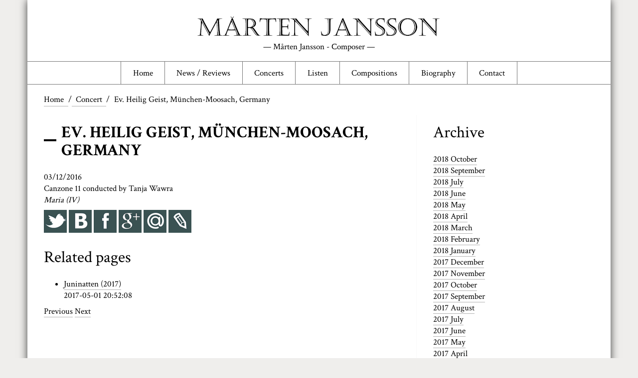

--- FILE ---
content_type: text/html; charset=UTF-8
request_url: https://martenjansson.se/concert/ev-heilig-geist-munchen-moosach-germany-2/
body_size: 6904
content:
<!DOCTYPE html>
<!--[if IE 6]>
<html id="ie6" lang="en-US"
	prefix="og: https://ogp.me/ns#" >
<![endif]-->
<!--[if IE 7]>
<html id="ie7" lang="en-US"
	prefix="og: https://ogp.me/ns#" >
<![endif]-->
<!--[if IE 8]>
<html id="ie8" lang="en-US"
	prefix="og: https://ogp.me/ns#" >
<![endif]-->
<!--[if !(IE 6) | !(IE 7) | !(IE 8)  ]><!-->
<html lang="en-US"
	prefix="og: https://ogp.me/ns#" >
<!--<![endif]-->
<head>
	<meta charset="UTF-8" />
    <meta name="viewport" content="width=device-width, initial-scale=1.0">
    <meta name="description" content="">
    <meta name="author" content="">
    <base href="https://martenjansson.se/">

    <link rel="profile" href="http://gmpg.org/xfn/11">

    

    <link rel="alternate" type="application/rss+xml" title="Mårten Jansson - Сomposer" href="https://martenjansson.se/feed/"/>





    <!-- HTML5 shim, for IE6-8 support of HTML5 elements -->
    <!--[if lt IE 9]>
      <script src="https://martenjansson.se/wp-content/themes/martenjansson/js/html5shiv.js"></script>
    <![endif]-->

    <!-- Fav and touch icons -->
	<link rel="apple-touch-icon" sizes="57x57" href="https://martenjansson.se/wp-content/themes/martenjansson/ico/apple-icon-57x57.png">
	<link rel="apple-touch-icon" sizes="60x60" href="https://martenjansson.se/wp-content/themes/martenjansson/ico/apple-icon-60x60.png">
	<link rel="apple-touch-icon" sizes="72x72" href="https://martenjansson.se/wp-content/themes/martenjansson/ico/apple-icon-72x72.png">
	<link rel="apple-touch-icon" sizes="76x76" href="https://martenjansson.se/wp-content/themes/martenjansson/ico/apple-icon-76x76.png">
	<link rel="apple-touch-icon" sizes="114x114" href="https://martenjansson.se/wp-content/themes/martenjansson/ico/apple-icon-114x114.png">
	<link rel="apple-touch-icon" sizes="120x120" href="https://martenjansson.se/wp-content/themes/martenjansson/ico/apple-icon-120x120.png">
	<link rel="apple-touch-icon" sizes="144x144" href="https://martenjansson.se/wp-content/themes/martenjansson/ico/apple-icon-144x144.png">
	<link rel="apple-touch-icon" sizes="152x152" href="https://martenjansson.se/wp-content/themes/martenjansson/ico/apple-icon-152x152.png">
	<link rel="apple-touch-icon" sizes="180x180" href="https://martenjansson.se/wp-content/themes/martenjansson/ico/apple-icon-180x180.png">
	<link rel="icon" type="image/png" sizes="192x192"  href="https://martenjansson.se/wp-content/themes/martenjansson/ico/android-icon-192x192.png">
	<link rel="icon" type="image/png" sizes="32x32" href="https://martenjansson.se/wp-content/themes/martenjansson/ico/favicon-32x32.png">
	<link rel="icon" type="image/png" sizes="96x96" href="https://martenjansson.se/wp-content/themes/martenjansson/ico/favicon-96x96.png">
	<link rel="icon" type="image/png" sizes="16x16" href="https://martenjansson.se/wp-content/themes/martenjansson/ico/favicon-16x16.png">
	<link rel="manifest" href="https://martenjansson.se/wp-content/themes/martenjansson/ico/manifest.json">
	<meta name="msapplication-TileColor" content="#ffffff">
	<meta name="msapplication-TileImage" content="https://martenjansson.se/wp-content/themes/martenjansson/ico/ms-icon-144x144.png">
	<meta name="theme-color" content="#ffffff">
    

    
		<!-- All in One SEO 4.1.7 -->
		<title>Ev. Heilig Geist, München-Moosach, Germany | Mårten Jansson - Сomposer</title>
		<meta name="robots" content="max-image-preview:large" />
		<link rel="canonical" href="https://martenjansson.se/concert/ev-heilig-geist-munchen-moosach-germany-2/" />
		<meta property="og:locale" content="en_US" />
		<meta property="og:site_name" content="Mårten Jansson - Сomposer | Homepage of composer Mårten Jansson" />
		<meta property="og:type" content="article" />
		<meta property="og:title" content="Ev. Heilig Geist, München-Moosach, Germany | Mårten Jansson - Сomposer" />
		<meta property="og:url" content="https://martenjansson.se/concert/ev-heilig-geist-munchen-moosach-germany-2/" />
		<meta property="article:published_time" content="2017-04-04T09:49:46+00:00" />
		<meta property="article:modified_time" content="2017-04-04T09:49:46+00:00" />
		<meta name="twitter:card" content="summary" />
		<meta name="twitter:title" content="Ev. Heilig Geist, München-Moosach, Germany | Mårten Jansson - Сomposer" />
		<script type="application/ld+json" class="aioseo-schema">
			{"@context":"https:\/\/schema.org","@graph":[{"@type":"WebSite","@id":"https:\/\/martenjansson.se\/#website","url":"https:\/\/martenjansson.se\/","name":"M\u00e5rten Jansson - \u0421omposer","description":"Homepage of composer M\u00e5rten Jansson","inLanguage":"en-US","publisher":{"@id":"https:\/\/martenjansson.se\/#organization"}},{"@type":"Organization","@id":"https:\/\/martenjansson.se\/#organization","name":"M\u00e5rten Jansson - \u0421omposer","url":"https:\/\/martenjansson.se\/"},{"@type":"BreadcrumbList","@id":"https:\/\/martenjansson.se\/concert\/ev-heilig-geist-munchen-moosach-germany-2\/#breadcrumblist","itemListElement":[{"@type":"ListItem","@id":"https:\/\/martenjansson.se\/#listItem","position":1,"item":{"@type":"WebPage","@id":"https:\/\/martenjansson.se\/","name":"Home","description":"Homepage of composer M\u00e5rten Jansson","url":"https:\/\/martenjansson.se\/"},"nextItem":"https:\/\/martenjansson.se\/concert\/ev-heilig-geist-munchen-moosach-germany-2\/#listItem"},{"@type":"ListItem","@id":"https:\/\/martenjansson.se\/concert\/ev-heilig-geist-munchen-moosach-germany-2\/#listItem","position":2,"item":{"@type":"WebPage","@id":"https:\/\/martenjansson.se\/concert\/ev-heilig-geist-munchen-moosach-germany-2\/","name":"Ev. Heilig Geist, M\u00fcnchen-Moosach, Germany","url":"https:\/\/martenjansson.se\/concert\/ev-heilig-geist-munchen-moosach-germany-2\/"},"previousItem":"https:\/\/martenjansson.se\/#listItem"}]},{"@type":"Person","@id":"https:\/\/martenjansson.se\/author\/composer\/#author","url":"https:\/\/martenjansson.se\/author\/composer\/","name":"composer","image":{"@type":"ImageObject","@id":"https:\/\/martenjansson.se\/concert\/ev-heilig-geist-munchen-moosach-germany-2\/#authorImage","url":"https:\/\/secure.gravatar.com\/avatar\/fdea74542c5832cbae57f47d5dc863f0?s=96&d=mm&r=g","width":96,"height":96,"caption":"composer"}},{"@type":"WebPage","@id":"https:\/\/martenjansson.se\/concert\/ev-heilig-geist-munchen-moosach-germany-2\/#webpage","url":"https:\/\/martenjansson.se\/concert\/ev-heilig-geist-munchen-moosach-germany-2\/","name":"Ev. Heilig Geist, M\u00fcnchen-Moosach, Germany | M\u00e5rten Jansson - \u0421omposer","inLanguage":"en-US","isPartOf":{"@id":"https:\/\/martenjansson.se\/#website"},"breadcrumb":{"@id":"https:\/\/martenjansson.se\/concert\/ev-heilig-geist-munchen-moosach-germany-2\/#breadcrumblist"},"author":"https:\/\/martenjansson.se\/author\/composer\/#author","creator":"https:\/\/martenjansson.se\/author\/composer\/#author","datePublished":"2017-04-04T09:49:46+00:00","dateModified":"2017-04-04T09:49:46+00:00"}]}
		</script>
		<!-- All in One SEO -->

<link rel='dns-prefetch' href='//s.w.org' />
<script type="text/javascript">
window._wpemojiSettings = {"baseUrl":"https:\/\/s.w.org\/images\/core\/emoji\/13.1.0\/72x72\/","ext":".png","svgUrl":"https:\/\/s.w.org\/images\/core\/emoji\/13.1.0\/svg\/","svgExt":".svg","source":{"concatemoji":"https:\/\/martenjansson.se\/wp-includes\/js\/wp-emoji-release.min.js?ver=5.9.12"}};
/*! This file is auto-generated */
!function(e,a,t){var n,r,o,i=a.createElement("canvas"),p=i.getContext&&i.getContext("2d");function s(e,t){var a=String.fromCharCode;p.clearRect(0,0,i.width,i.height),p.fillText(a.apply(this,e),0,0);e=i.toDataURL();return p.clearRect(0,0,i.width,i.height),p.fillText(a.apply(this,t),0,0),e===i.toDataURL()}function c(e){var t=a.createElement("script");t.src=e,t.defer=t.type="text/javascript",a.getElementsByTagName("head")[0].appendChild(t)}for(o=Array("flag","emoji"),t.supports={everything:!0,everythingExceptFlag:!0},r=0;r<o.length;r++)t.supports[o[r]]=function(e){if(!p||!p.fillText)return!1;switch(p.textBaseline="top",p.font="600 32px Arial",e){case"flag":return s([127987,65039,8205,9895,65039],[127987,65039,8203,9895,65039])?!1:!s([55356,56826,55356,56819],[55356,56826,8203,55356,56819])&&!s([55356,57332,56128,56423,56128,56418,56128,56421,56128,56430,56128,56423,56128,56447],[55356,57332,8203,56128,56423,8203,56128,56418,8203,56128,56421,8203,56128,56430,8203,56128,56423,8203,56128,56447]);case"emoji":return!s([10084,65039,8205,55357,56613],[10084,65039,8203,55357,56613])}return!1}(o[r]),t.supports.everything=t.supports.everything&&t.supports[o[r]],"flag"!==o[r]&&(t.supports.everythingExceptFlag=t.supports.everythingExceptFlag&&t.supports[o[r]]);t.supports.everythingExceptFlag=t.supports.everythingExceptFlag&&!t.supports.flag,t.DOMReady=!1,t.readyCallback=function(){t.DOMReady=!0},t.supports.everything||(n=function(){t.readyCallback()},a.addEventListener?(a.addEventListener("DOMContentLoaded",n,!1),e.addEventListener("load",n,!1)):(e.attachEvent("onload",n),a.attachEvent("onreadystatechange",function(){"complete"===a.readyState&&t.readyCallback()})),(n=t.source||{}).concatemoji?c(n.concatemoji):n.wpemoji&&n.twemoji&&(c(n.twemoji),c(n.wpemoji)))}(window,document,window._wpemojiSettings);
</script>
<style type="text/css">
img.wp-smiley,
img.emoji {
	display: inline !important;
	border: none !important;
	box-shadow: none !important;
	height: 1em !important;
	width: 1em !important;
	margin: 0 0.07em !important;
	vertical-align: -0.1em !important;
	background: none !important;
	padding: 0 !important;
}
</style>
	<link rel='stylesheet' id='wp-block-library-css'  href='https://martenjansson.se/wp-includes/css/dist/block-library/style.min.css?ver=5.9.12' type='text/css' media='all' />
<style id='global-styles-inline-css' type='text/css'>
body{--wp--preset--color--black: #000000;--wp--preset--color--cyan-bluish-gray: #abb8c3;--wp--preset--color--white: #ffffff;--wp--preset--color--pale-pink: #f78da7;--wp--preset--color--vivid-red: #cf2e2e;--wp--preset--color--luminous-vivid-orange: #ff6900;--wp--preset--color--luminous-vivid-amber: #fcb900;--wp--preset--color--light-green-cyan: #7bdcb5;--wp--preset--color--vivid-green-cyan: #00d084;--wp--preset--color--pale-cyan-blue: #8ed1fc;--wp--preset--color--vivid-cyan-blue: #0693e3;--wp--preset--color--vivid-purple: #9b51e0;--wp--preset--gradient--vivid-cyan-blue-to-vivid-purple: linear-gradient(135deg,rgba(6,147,227,1) 0%,rgb(155,81,224) 100%);--wp--preset--gradient--light-green-cyan-to-vivid-green-cyan: linear-gradient(135deg,rgb(122,220,180) 0%,rgb(0,208,130) 100%);--wp--preset--gradient--luminous-vivid-amber-to-luminous-vivid-orange: linear-gradient(135deg,rgba(252,185,0,1) 0%,rgba(255,105,0,1) 100%);--wp--preset--gradient--luminous-vivid-orange-to-vivid-red: linear-gradient(135deg,rgba(255,105,0,1) 0%,rgb(207,46,46) 100%);--wp--preset--gradient--very-light-gray-to-cyan-bluish-gray: linear-gradient(135deg,rgb(238,238,238) 0%,rgb(169,184,195) 100%);--wp--preset--gradient--cool-to-warm-spectrum: linear-gradient(135deg,rgb(74,234,220) 0%,rgb(151,120,209) 20%,rgb(207,42,186) 40%,rgb(238,44,130) 60%,rgb(251,105,98) 80%,rgb(254,248,76) 100%);--wp--preset--gradient--blush-light-purple: linear-gradient(135deg,rgb(255,206,236) 0%,rgb(152,150,240) 100%);--wp--preset--gradient--blush-bordeaux: linear-gradient(135deg,rgb(254,205,165) 0%,rgb(254,45,45) 50%,rgb(107,0,62) 100%);--wp--preset--gradient--luminous-dusk: linear-gradient(135deg,rgb(255,203,112) 0%,rgb(199,81,192) 50%,rgb(65,88,208) 100%);--wp--preset--gradient--pale-ocean: linear-gradient(135deg,rgb(255,245,203) 0%,rgb(182,227,212) 50%,rgb(51,167,181) 100%);--wp--preset--gradient--electric-grass: linear-gradient(135deg,rgb(202,248,128) 0%,rgb(113,206,126) 100%);--wp--preset--gradient--midnight: linear-gradient(135deg,rgb(2,3,129) 0%,rgb(40,116,252) 100%);--wp--preset--duotone--dark-grayscale: url('#wp-duotone-dark-grayscale');--wp--preset--duotone--grayscale: url('#wp-duotone-grayscale');--wp--preset--duotone--purple-yellow: url('#wp-duotone-purple-yellow');--wp--preset--duotone--blue-red: url('#wp-duotone-blue-red');--wp--preset--duotone--midnight: url('#wp-duotone-midnight');--wp--preset--duotone--magenta-yellow: url('#wp-duotone-magenta-yellow');--wp--preset--duotone--purple-green: url('#wp-duotone-purple-green');--wp--preset--duotone--blue-orange: url('#wp-duotone-blue-orange');--wp--preset--font-size--small: 13px;--wp--preset--font-size--medium: 20px;--wp--preset--font-size--large: 36px;--wp--preset--font-size--x-large: 42px;}.has-black-color{color: var(--wp--preset--color--black) !important;}.has-cyan-bluish-gray-color{color: var(--wp--preset--color--cyan-bluish-gray) !important;}.has-white-color{color: var(--wp--preset--color--white) !important;}.has-pale-pink-color{color: var(--wp--preset--color--pale-pink) !important;}.has-vivid-red-color{color: var(--wp--preset--color--vivid-red) !important;}.has-luminous-vivid-orange-color{color: var(--wp--preset--color--luminous-vivid-orange) !important;}.has-luminous-vivid-amber-color{color: var(--wp--preset--color--luminous-vivid-amber) !important;}.has-light-green-cyan-color{color: var(--wp--preset--color--light-green-cyan) !important;}.has-vivid-green-cyan-color{color: var(--wp--preset--color--vivid-green-cyan) !important;}.has-pale-cyan-blue-color{color: var(--wp--preset--color--pale-cyan-blue) !important;}.has-vivid-cyan-blue-color{color: var(--wp--preset--color--vivid-cyan-blue) !important;}.has-vivid-purple-color{color: var(--wp--preset--color--vivid-purple) !important;}.has-black-background-color{background-color: var(--wp--preset--color--black) !important;}.has-cyan-bluish-gray-background-color{background-color: var(--wp--preset--color--cyan-bluish-gray) !important;}.has-white-background-color{background-color: var(--wp--preset--color--white) !important;}.has-pale-pink-background-color{background-color: var(--wp--preset--color--pale-pink) !important;}.has-vivid-red-background-color{background-color: var(--wp--preset--color--vivid-red) !important;}.has-luminous-vivid-orange-background-color{background-color: var(--wp--preset--color--luminous-vivid-orange) !important;}.has-luminous-vivid-amber-background-color{background-color: var(--wp--preset--color--luminous-vivid-amber) !important;}.has-light-green-cyan-background-color{background-color: var(--wp--preset--color--light-green-cyan) !important;}.has-vivid-green-cyan-background-color{background-color: var(--wp--preset--color--vivid-green-cyan) !important;}.has-pale-cyan-blue-background-color{background-color: var(--wp--preset--color--pale-cyan-blue) !important;}.has-vivid-cyan-blue-background-color{background-color: var(--wp--preset--color--vivid-cyan-blue) !important;}.has-vivid-purple-background-color{background-color: var(--wp--preset--color--vivid-purple) !important;}.has-black-border-color{border-color: var(--wp--preset--color--black) !important;}.has-cyan-bluish-gray-border-color{border-color: var(--wp--preset--color--cyan-bluish-gray) !important;}.has-white-border-color{border-color: var(--wp--preset--color--white) !important;}.has-pale-pink-border-color{border-color: var(--wp--preset--color--pale-pink) !important;}.has-vivid-red-border-color{border-color: var(--wp--preset--color--vivid-red) !important;}.has-luminous-vivid-orange-border-color{border-color: var(--wp--preset--color--luminous-vivid-orange) !important;}.has-luminous-vivid-amber-border-color{border-color: var(--wp--preset--color--luminous-vivid-amber) !important;}.has-light-green-cyan-border-color{border-color: var(--wp--preset--color--light-green-cyan) !important;}.has-vivid-green-cyan-border-color{border-color: var(--wp--preset--color--vivid-green-cyan) !important;}.has-pale-cyan-blue-border-color{border-color: var(--wp--preset--color--pale-cyan-blue) !important;}.has-vivid-cyan-blue-border-color{border-color: var(--wp--preset--color--vivid-cyan-blue) !important;}.has-vivid-purple-border-color{border-color: var(--wp--preset--color--vivid-purple) !important;}.has-vivid-cyan-blue-to-vivid-purple-gradient-background{background: var(--wp--preset--gradient--vivid-cyan-blue-to-vivid-purple) !important;}.has-light-green-cyan-to-vivid-green-cyan-gradient-background{background: var(--wp--preset--gradient--light-green-cyan-to-vivid-green-cyan) !important;}.has-luminous-vivid-amber-to-luminous-vivid-orange-gradient-background{background: var(--wp--preset--gradient--luminous-vivid-amber-to-luminous-vivid-orange) !important;}.has-luminous-vivid-orange-to-vivid-red-gradient-background{background: var(--wp--preset--gradient--luminous-vivid-orange-to-vivid-red) !important;}.has-very-light-gray-to-cyan-bluish-gray-gradient-background{background: var(--wp--preset--gradient--very-light-gray-to-cyan-bluish-gray) !important;}.has-cool-to-warm-spectrum-gradient-background{background: var(--wp--preset--gradient--cool-to-warm-spectrum) !important;}.has-blush-light-purple-gradient-background{background: var(--wp--preset--gradient--blush-light-purple) !important;}.has-blush-bordeaux-gradient-background{background: var(--wp--preset--gradient--blush-bordeaux) !important;}.has-luminous-dusk-gradient-background{background: var(--wp--preset--gradient--luminous-dusk) !important;}.has-pale-ocean-gradient-background{background: var(--wp--preset--gradient--pale-ocean) !important;}.has-electric-grass-gradient-background{background: var(--wp--preset--gradient--electric-grass) !important;}.has-midnight-gradient-background{background: var(--wp--preset--gradient--midnight) !important;}.has-small-font-size{font-size: var(--wp--preset--font-size--small) !important;}.has-medium-font-size{font-size: var(--wp--preset--font-size--medium) !important;}.has-large-font-size{font-size: var(--wp--preset--font-size--large) !important;}.has-x-large-font-size{font-size: var(--wp--preset--font-size--x-large) !important;}
</style>
<link rel='stylesheet' id='__EPYT__style-css'  href='https://martenjansson.se/wp-content/plugins/youtube-embed-plus/styles/ytprefs.min.css?ver=14.0.1.4' type='text/css' media='all' />
<style id='__EPYT__style-inline-css' type='text/css'>

                .epyt-gallery-thumb {
                        width: 33.333%;
                }
                
</style>
<script type='text/javascript' src='https://martenjansson.se/wp-includes/js/jquery/jquery.min.js?ver=3.6.0' id='jquery-core-js'></script>
<script type='text/javascript' src='https://martenjansson.se/wp-includes/js/jquery/jquery-migrate.min.js?ver=3.3.2' id='jquery-migrate-js'></script>
<script type='text/javascript' id='__ytprefs__-js-extra'>
/* <![CDATA[ */
var _EPYT_ = {"ajaxurl":"https:\/\/martenjansson.se\/wp-admin\/admin-ajax.php","security":"d7f364c9ea","gallery_scrolloffset":"20","eppathtoscripts":"https:\/\/martenjansson.se\/wp-content\/plugins\/youtube-embed-plus\/scripts\/","eppath":"https:\/\/martenjansson.se\/wp-content\/plugins\/youtube-embed-plus\/","epresponsiveselector":"[\"iframe.__youtube_prefs_widget__\"]","epdovol":"1","version":"14.0.1.4","evselector":"iframe.__youtube_prefs__[src], iframe[src*=\"youtube.com\/embed\/\"], iframe[src*=\"youtube-nocookie.com\/embed\/\"]","ajax_compat":"","ytapi_load":"light","pause_others":"","stopMobileBuffer":"1","vi_active":"","vi_js_posttypes":[]};
/* ]]> */
</script>
<script type='text/javascript' src='https://martenjansson.se/wp-content/plugins/youtube-embed-plus/scripts/ytprefs.min.js?ver=14.0.1.4' id='__ytprefs__-js'></script>
<link rel="https://api.w.org/" href="https://martenjansson.se/wp-json/" /><link rel="EditURI" type="application/rsd+xml" title="RSD" href="https://martenjansson.se/xmlrpc.php?rsd" />
<link rel="wlwmanifest" type="application/wlwmanifest+xml" href="https://martenjansson.se/wp-includes/wlwmanifest.xml" /> 
<meta name="generator" content="WordPress 5.9.12" />
<link rel='shortlink' href='https://martenjansson.se/?p=304' />
<link rel="alternate" type="application/json+oembed" href="https://martenjansson.se/wp-json/oembed/1.0/embed?url=https%3A%2F%2Fmartenjansson.se%2Fconcert%2Fev-heilig-geist-munchen-moosach-germany-2%2F" />
<link rel="alternate" type="text/xml+oembed" href="https://martenjansson.se/wp-json/oembed/1.0/embed?url=https%3A%2F%2Fmartenjansson.se%2Fconcert%2Fev-heilig-geist-munchen-moosach-germany-2%2F&#038;format=xml" />
<style type="text/css">.recentcomments a{display:inline !important;padding:0 !important;margin:0 !important;}</style>    <!-- Le styles -->
    <link href="wp-admin/admin-ajax.php?action=mj_scss&f=css/common.scss" rel="stylesheet">

    <!-- <meta property="fb:app_id" content="1557579407896346" /> -->
</head>
<body class="mjconcert-template-default single single-mjconcert postid-304"><!-- 
 --><div class="mj-container"><!--
     --><header class="mj-header">
	    <a  href="https://martenjansson.se/">
	    <div class="mj-logo">&mdash;&nbsp;Mårten Jansson - Сomposer&nbsp;&mdash;</div>
	    </a>
        </header><!--
     --><nav class="mj-top-menu">
     	<div class="mj-top-menu-toggle" ><button class="btn btn-default dropdown-toggle" type="button" id="dropdownMenu1" data-toggle="dropdown" aria-haspopup="true" aria-expanded="true"><i class="icon-reorder"></i></button>
     	    <div class="row">
     		<div class="menu-top-menu-container"><ul id="menu-top-menu" class="menu"><li id="menu-item-12" class="menu-item menu-item-type-custom menu-item-object-custom menu-item-home menu-item-12"><a href="http://martenjansson.se/">Home</a></li>
<li id="menu-item-6" class="menu-item menu-item-type-custom menu-item-object-custom menu-item-6"><a href="/review">News / Reviews</a></li>
<li id="menu-item-7" class="menu-item menu-item-type-custom menu-item-object-custom menu-item-7"><a href="/concert/">Concerts</a></li>
<li id="menu-item-8" class="menu-item menu-item-type-custom menu-item-object-custom menu-item-8"><a href="/listen">Listen</a></li>
<li id="menu-item-9" class="menu-item menu-item-type-custom menu-item-object-custom menu-item-9"><a href="/composition/">Compositions</a></li>
<li id="menu-item-10" class="menu-item menu-item-type-custom menu-item-object-custom menu-item-10"><a href="/biography">Biography</a></li>
<li id="menu-item-11" class="menu-item menu-item-type-custom menu-item-object-custom menu-item-11"><a href="/contact">Contact</a></li>
</ul></div>     		</div>
     	</div>
	    
		</nav><!-- 


 --><div class="mj-breadcrumbs-row"><!-- 
       --><div class="mj-breadcrumbs-col"><!-- 
          --><ul><li itemscope itemtype="http://data-vocabulary.org/Breadcrumb"><a href="https://martenjansson.se/" itemprop="url"><span itemprop="title">Home</span></a></li> <li class="sep">/</li> <li itemscope itemtype="http://data-vocabulary.org/Breadcrumb"><a href="https://martenjansson.se//concert/" itemprop="url"><span itemprop="title">Concert</span></a></li> <li class="sep">/</li> <li><span class="current">Ev. Heilig Geist, München-Moosach, Germany</span></li></ul><!-- 
       --></div><!-- 
 --></div><!-- 

	 --><div class="mj-post-content-row"><!-- 

		 --><div class="mj-post-content-col">

						<div class="mj-post-title"><h1>Ev. Heilig Geist, München-Moosach, Germany</h1></div>
			<span class="mj-single-pubdatetime">03/12/2016</span>
							<span class="mj-single-taxonomy">
								</span>

				<div class="mj-page-content"><p>Canzone 11 conducted by Tanja Wawra<br />
<em>Maria (IV)</em></p>
</div>

				<div class="mj-share-buttons">        	<span class="cpx-single-social-btn">
				<noindex><a rel="nofollow" target="_blank" href="http://twitter.com/intent/tweet?text=Ev. Heilig Geist, München-Moosach, Germany: https://martenjansson.se/concert/ev-heilig-geist-munchen-moosach-germany-2/" title="Добавить в Twitter"><img src="https://martenjansson.se/wp-content/themes/martenjansson/img/btn_twitter.gif" alt="Опубликовать в twitter.com"></a></noindex>
				<noindex><a href="http://vkontakte.ru/share.php?url=https://martenjansson.se/concert/ev-heilig-geist-munchen-moosach-germany-2/" target="_blank" rel="nofollow"><img src="https://martenjansson.se/wp-content/themes/martenjansson/img/btn_vkontakte.gif" title="Поделиться ВКонтакте"></a></noindex>
				<noindex><a rel="nofollow" target="blank" href="http://www.facebook.com/sharer.php?u=https://martenjansson.se/concert/ev-heilig-geist-munchen-moosach-germany-2/"><img src="https://martenjansson.se/wp-content/themes/martenjansson/img/btn_facebook.gif" title="Поделиться в Facebook"></a></noindex>
				<noindex><a href="https://plus.google.com/share?url=https://martenjansson.se/concert/ev-heilig-geist-munchen-moosach-germany-2/" rel="nofollow" target="_blank"><img src="https://martenjansson.se/wp-content/themes/martenjansson/img/btn_google-plus.gif" title="Добавить в Google+"></a></noindex>
				<noindex><a target="_blank" rel="nofollow" href="http://connect.mail.ru/share?share_url=https://martenjansson.se/concert/ev-heilig-geist-munchen-moosach-germany-2/"><img src="https://martenjansson.se/wp-content/themes/martenjansson/img/btn_moi-mir.gif" title="Поделиться В Моем Мире"></a></noindex>
				<noindex><a rel="nofollow" href="http://www.livejournal.com/update.bml?event=https://martenjansson.se/concert/ev-heilig-geist-munchen-moosach-germany-2/&subject=Ev. Heilig Geist, München-Moosach, Germany" target="_blank" title="Опубликовать в своем блоге livejournal.com"><img src="https://martenjansson.se/wp-content/themes/martenjansson/img/btn_livejournal.gif" alt="Опубликовать в своем блоге livejournal.com"></a></noindex>
	        </span>
		</div>

                <br><h4>Related pages</h4><ul>       
		<li class="mj-related-post"><!-- 
		 --><a class="mj-related-post-link" href="https://martenjansson.se/composition/juninatten-2017/" rel="bookmark"><!-- 
		    -->Juninatten (2017)<!-- 
		 --></a><!-- 
		 --><div class="mj-datetime">2017-05-01 20:52:08</div><!-- 
		--></li>
		</ul>

				<span class="mj-single-navigation-links">
					<span class="mj-single-nav-previous"><a href="https://martenjansson.se/concert/ev-heilig-geist-munchen-moosach-germany/" rel="prev">Previous</a></span>
					<span class="mj-single-nav-next"><a href="https://martenjansson.se/concert/lund-cathedral-sweden/" rel="next">Next</a></span>
				</span>

				<div class="mj-edit-link"></div>
			
		</div><!-- 
	     --><div class="mj-single-sidebar"><span id="mj_concert_archive_widget-2" class="widget widget_mj_concert_archive_widget"><span class="widget-title-wrapper"><h2 class="widget-title">Archive</h2></span><div class="past"><a href='/concert/ev-heilig-geist-munchen-moosach-germany-2/?&cyear=2018&cmonth=10'>2018 October</a></div>
<div class="past"><a href='/concert/ev-heilig-geist-munchen-moosach-germany-2/?&cyear=2018&cmonth=09'>2018 September</a></div>
<div class="past"><a href='/concert/ev-heilig-geist-munchen-moosach-germany-2/?&cyear=2018&cmonth=07'>2018 July</a></div>
<div class="past"><a href='/concert/ev-heilig-geist-munchen-moosach-germany-2/?&cyear=2018&cmonth=06'>2018 June</a></div>
<div class="past"><a href='/concert/ev-heilig-geist-munchen-moosach-germany-2/?&cyear=2018&cmonth=05'>2018 May</a></div>
<div class="past"><a href='/concert/ev-heilig-geist-munchen-moosach-germany-2/?&cyear=2018&cmonth=04'>2018 April</a></div>
<div class="past"><a href='/concert/ev-heilig-geist-munchen-moosach-germany-2/?&cyear=2018&cmonth=03'>2018 March</a></div>
<div class="past"><a href='/concert/ev-heilig-geist-munchen-moosach-germany-2/?&cyear=2018&cmonth=02'>2018 February</a></div>
<div class="past"><a href='/concert/ev-heilig-geist-munchen-moosach-germany-2/?&cyear=2018&cmonth=01'>2018 January</a></div>
<div class="past"><a href='/concert/ev-heilig-geist-munchen-moosach-germany-2/?&cyear=2017&cmonth=12'>2017 December</a></div>
<div class="past"><a href='/concert/ev-heilig-geist-munchen-moosach-germany-2/?&cyear=2017&cmonth=11'>2017 November</a></div>
<div class="past"><a href='/concert/ev-heilig-geist-munchen-moosach-germany-2/?&cyear=2017&cmonth=10'>2017 October</a></div>
<div class="past"><a href='/concert/ev-heilig-geist-munchen-moosach-germany-2/?&cyear=2017&cmonth=09'>2017 September</a></div>
<div class="past"><a href='/concert/ev-heilig-geist-munchen-moosach-germany-2/?&cyear=2017&cmonth=08'>2017 August</a></div>
<div class="past"><a href='/concert/ev-heilig-geist-munchen-moosach-germany-2/?&cyear=2017&cmonth=07'>2017 July</a></div>
<div class="past"><a href='/concert/ev-heilig-geist-munchen-moosach-germany-2/?&cyear=2017&cmonth=06'>2017 June</a></div>
<div class="past"><a href='/concert/ev-heilig-geist-munchen-moosach-germany-2/?&cyear=2017&cmonth=05'>2017 May</a></div>
<div class="past"><a href='/concert/ev-heilig-geist-munchen-moosach-germany-2/?&cyear=2017&cmonth=04'>2017 April</a></div>
</span>		</div><!-- 
	 --></div><!-- 



 --><footer class="mj-footer"><!-- 
    --><div class="mj-footer-col left"></div><!-- 
    --><div class="mj-footer-col right"><span id="text-3" class="widget widget_text">			<div class="textwidget">Mårten Jansson &copy; 2009 - 2017
</div>
		</span></div><!-- 
--></footer>
</div><!-- mj-container -->
<script type='text/javascript' src='https://martenjansson.se/wp-content/plugins/youtube-embed-plus/scripts/fitvids.min.js?ver=14.0.1.4' id='__ytprefsfitvids__-js'></script>

<!-- Le javascript
  ================================================== -->
<!-- Placed at the end of the document so the pages load faster -->
<script type="application/javascript" src="https://martenjansson.se/wp-content/themes/martenjansson/js/jquery.min.js"></script>
<script type="application/javascript" src="https://martenjansson.se/wp-content/themes/martenjansson/css/bootstrap-sass/javascripts/bootstrap.min.js"></script>
<script type="application/javascript" src="https://martenjansson.se/wp-content/themes/martenjansson/js/swiper.jquery.min.js"></script>

<!-- custom js -->
<script type="application/javascript" src="https://martenjansson.se/wp-content/themes/martenjansson/js/scripts.js"></script>
<script type="application/javascript">

   $('.modal-gallery-start').click(function () {
   
     $("#modalCategory1").modal()  ;
     $("#modalCategory1").on('shown.bs.modal', function () {
      var galleryTop = new Swiper('.gallery-top', {
        nextButton: '.swiper-button-next',
        prevButton: '.swiper-button-prev',
        spaceBetween: 10,
      });
      var galleryThumbs = new Swiper('.gallery-thumbs', {
        spaceBetween: 10,
        centeredSlides: true,
        slidesPerView: 'auto',
        touchRatio: 0.2,
        slideToClickedSlide: true
      });
      galleryTop.params.control = galleryThumbs;
      galleryThumbs.params.control = galleryTop;
         
    });
  });
    
</script>

    </body></html>